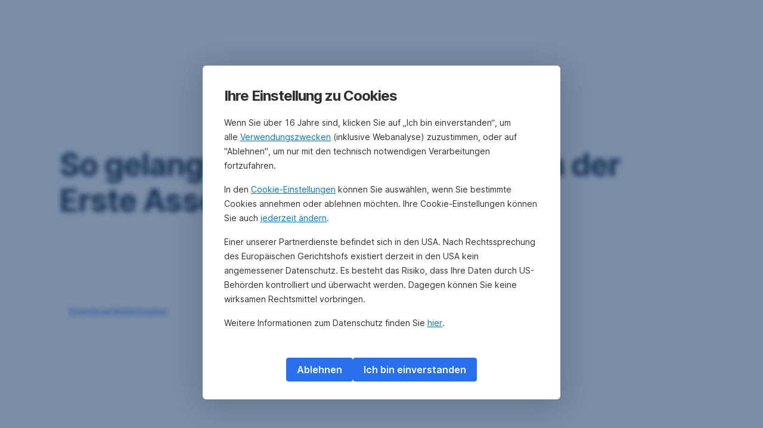

--- FILE ---
content_type: text/html; charset=utf-8
request_url: https://www.erste-am.at/de/institutionelle-anleger/anfahrtsplan
body_size: 15325
content:
<!DOCTYPE html>
<html class="wait-css" lang="de">
<head>
<!-- GEM Version 4.44.1 -->

<meta charset="utf-8"/>

<title>Anfahrtsplan | Erste Asset Management</title>
<meta name="description" content="So langen Sie zu Ihrem Termin am Erste Campus."/>



<link rel="canonical" href="https://www.erste-am.at/de/institutionelle-anleger/anfahrtsplan"/>


    <meta property="og:title" content="Anfahrtsplan"/>
    <meta property="og:description" content="So langen Sie zu Ihrem Termin am Erste Campus."/>
    <meta property="og:url" content="https://www.erste-am.at/de/institutionelle-anleger/anfahrtsplan"/>
    <meta property="og:image" content="https://cdn0.erstegroup.com/gemlip/v2/2b1DAMBtB2aSWq1d6oJwnkrNEtnZ/dam/at/eam/common/content-pics/Huger_A0040196.jpg.1760611152.xywh.w1280.jpg"/>
    <meta property="og:type" content="website"/>
    

    <meta name="twitter:title" content="Anfahrtsplan"/>
    <meta name="twitter:description" content="So langen Sie zu Ihrem Termin am Erste Campus."/>
    <meta name="twitter:url" content="https://www.erste-am.at/de/institutionelle-anleger/anfahrtsplan"/>
    <meta name="twitter:image" content="https://cdn0.erstegroup.com/gemlip/v2/2b1DAMBtB2aSWq1d6oJwnkrNEtnZ/dam/at/eam/common/content-pics/Huger_A0040196.jpg.1760611152.xywh.w1280.jpg"/>
    
    
    <meta name="twitter:card" content="summary_large_image"/>
    

    






    
    





<meta name="areaId" content="f003c9f2f20ef4edf58e3b21a78a21ae68b77fa50f98da648372269e15e808d2"/>

<meta name="viewport" content="width=device-width, initial-scale=1"/>







<link rel="preload" as="font" type="font/woff2" href="https://cdn0.erstegroup.com/content/dam/common/brand/fonts/inter/Inter-Latin.woff2" crossorigin/>
<link rel="preload" as="font" type="font/woff2" href="https://cdn0.erstegroup.com/content/dam/common/brand/fonts/inter/Inter-LatinExt.woff2" crossorigin/>
<link rel="preload" as="font" type="font/woff2" href="https://cdn0.erstegroup.com/content/dam/common/brand/fonts/icons/icons.woff2" crossorigin/>

<link rel="dns-prefetch" href="https://cdn0.erstegroup.com"/>


	<style id="critical-css">html{height:100%;-webkit-tap-highlight-color:transparent;-webkit-font-smoothing:antialiased}html.font-size-l{zoom:1.063}html.font-size-xl{zoom:1.25}body{--font-family-default:Inter,sans-serif;color:var(--color-text);font-family:var(--font-family-default);font-size:1rem;font-feature-settings:"tnum";font-weight:400;line-height:1.5;-webkit-font-smoothing:antialiased;-moz-osx-font-smoothing:grayscale}.is-mobile body.noscroll-touch{overflow:hidden}.is-desktop body.noscroll-notouch{overflow:hidden}::selection{color:#aabacc;background:#00497b}p{color:var(--color-text);margin:var(--margin-paragraph,1.625rem 0)}li{color:var(--color-text)}img{display:block}address{font-style:normal}hr{margin:0}:focus{outline:0}:focus-visible{outline:.125rem solid #fff;box-shadow:0 0 0 .125rem #0b1f42;border-radius:.5rem;outline-offset:0.125rem}h1,h2,h3,h4,h5,h6{color:var(--color-headline)}figcaption,h1,h2,h3,h4,h5,h6,li,p,td,th{hyphens:auto;hyphenate-character:"-"}.h1-xxl{font-size:2.5rem;font-weight:700;letter-spacing:var(--letter-spacing-h1-supersize-mobile, -.0625rem);line-height:var(--line-height-h1-supersize-mobile, 1.24);margin:var(--margin-h1-supersize)}.h1,h1{font-size:2.5rem;font-weight:700;letter-spacing:var(--letter-spacing-h1-mobile, -.0625rem);line-height:var(--line-height-h1-mobile, 1.24);margin:var(--margin-h1)}.h2,h2{font-size:2.0625rem;font-weight:700;letter-spacing:var(--letter-spacing-h2-mobile, -.05rem);line-height:var(--line-height-h2-mobile, 1.24);margin:var(--margin-h2)}.h3,h3{font-size:1.625rem;font-weight:700;letter-spacing:var(--letter-spacing-h3-mobile, -.025rem);line-height:var(--line-height-h3-mobile, 1.24);margin:var(--margin-h3)}.h4,h4{font-size:1.375rem;font-weight:400;letter-spacing:var(--letter-spacing-h4-mobile, 0);line-height:var(--line-height-h4-mobile, 1.24);margin:var(--margin-h4)}h5{font-size:1rem;font-weight:700;margin:var(--margin-h5)}h6{font-size:1rem;font-weight:400;margin:var(--margin-h6)}.p--large{font-size:1rem;letter-spacing:0;line-height:1.5rem}.p--default{font-size:1rem;letter-spacing:0;line-height:1.5}.p--minor{font-size:.875rem;letter-spacing:0;line-height:1.3125rem}.p--micro{font-size:.75rem;letter-spacing:0;line-height:1rem}:root{--text-decoration-link:none;--color-background:#ffffff;--color-background-rgb:255,255,255;--color-headline:#0b1f42;--color-text:#303030;--color-link:#2870ed;--color-link-disabled:rgba(80, 106, 151, 0.5);--color-border:#e4eaf0;--color-bullet:#0078b4;--color-blue:#0065ad;--color-red:#e30613;--color-icon-active:#2870ed;--margin-h1-supersize:1rem 0;--margin-h1:1rem 0;--margin-h2:0.5rem 0;--margin-h3:0.5rem 0;--margin-h4:0.5rem 0;--margin-h5:1.625rem 0;--margin-h6:1.625rem 0 3.25rem;--font-size-seo-text:1rem;--font-weight-link:600;--spacing-s005:0.25rem;--spacing-s01:0.5rem;--spacing-s015:0.75rem;--spacing-s02:1rem;--spacing-s025:1.5rem;--spacing-s03:2rem;--spacing-s035:2.5rem;--spacing-s04:3rem;--spacing-s05:4rem;--spacing-s06:5.5rem;--spacing-s07:7.5rem;--spacing-s08:11rem;--border-radius:0.5rem}button{background-color:initial}.btn{--width-glyph-icon:var(--font-size);background-color:var(--color-surface);border:.125rem solid var(--color-border);border-radius:8rem;color:var(--color-text);cursor:pointer;font-size:var(--font-size);font-weight:var(--font-weight-button,600);line-height:1.5rem;padding:var(--padding-btn,.375rem 1rem);display:inline-flex;align-items:center;justify-content:center;gap:var(--spacing-s01);text-align:center;transition:background-color .25s,border .25s,box-shadow .25s,color .25s}.btn:disabled,.btn[data-disabled]{cursor:not-allowed}.btn:disabled:active,.btn:disabled:hover,.btn[data-disabled]:active,.btn[data-disabled]:hover{box-shadow:none}.btn--primary{--color-surface:var(--color-themed-surface-primary);--color-text:var(--color-themed-text-primary);--color-border:var(--color-themed-border-primary);--font-size:1.125rem;--font-weight-button:700}.btn--primary:hover{--color-surface:var(--color-themed-surface-hover-primary);--color-border:var(--color-themed-border-hover-primary);box-shadow:0 .25rem .75rem -.25rem var(--color-themed-shadow-primary)}.btn--primary:active{--color-surface:var(--color-themed-surface-pressed-primary);--color-border:var(--color-themed-border-pressed-primary);box-shadow:0 .25rem .25rem -.25rem var(--color-themed-shadow-primary)}.btn--primary:disabled,.btn--primary[data-disabled]{--color-surface:var(--color-themed-surface-disabled-primary);--color-text:var(--color-themed-text-disabled-primary);--color-border:var(--color-themed-border-disabled-primary)}.btn--primary-alt{--color-surface:var(--color-themed-surface-primary-alt);--color-text:var(--color-themed-text-primary-alt);--color-border:var(--color-themed-border-primary-alt);--font-size:1rem}.btn--primary-alt:hover{--color-surface:var(--color-themed-surface-hover-primary-alt);--color-border:var(--color-themed-border-hover-primary-alt);box-shadow:0 .25rem .75rem -.25rem var(--color-themed-shadow-primary-alt)}.btn--primary-alt:active{--color-surface:var(--color-themed-surface-pressed-primary-alt);--color-border:var(--color-themed-border-pressed-primary-alt);box-shadow:0 .25rem .25rem -.25rem var(--color-themed-shadow-primary-alt)}.btn--primary-alt:disabled,.btn--primary-alt[data-disabled]{--color-surface:var(--color-themed-surface-disabled-primary-alt);--color-text:var(--color-themed-text-disabled-primary-alt);--color-border:var(--color-themed-border-disabled-primary-alt)}.btn--secondary{--color-surface:var(--color-themed-surface-secondary);--color-text:var(--color-themed-text-secondary);--color-border:var(--color-themed-border-secondary);--font-size:1rem}.btn--secondary:hover{--color-surface:var(--color-themed-surface-hover-secondary);--color-border:var(--color-themed-border-hover-secondary);box-shadow:0 .25rem .75rem -.25rem var(--color-themed-shadow-secondary)}.btn--secondary:active{--color-surface:var(--color-themed-surface-pressed-secondary);--color-border:var(--color-themed-border-pressed-secondary);box-shadow:0 .25rem .25rem -.25rem var(--color-themed-shadow-secondary)}.btn--secondary:disabled,.btn--secondary[data-disabled]{--color-surface:var(--color-themed-surface-disabled-secondary);--color-text:var(--color-themed-text-disabled-secondary);--color-border:var(--color-themed-border-disabled-secondary)}.btn .icon{font-weight:var(--font-weight-btn-icon,inherit)}.btn .spinner-css__bars>i{background-color:currentColor}.btn--unstyled,.btn--unstyled-icon,.btn--unstyled-link,.btn--unstyled-with-border{padding:0;border:var(--border-btn-unstyled);background-color:var(--background-btn-unstyled,initial)}.btn--unstyled-icon:disabled,.btn--unstyled-link:disabled,.btn--unstyled-with-border:disabled,.btn--unstyled:disabled{box-shadow:none;cursor:not-allowed}.btn--unstyled{--border-btn-unstyled:none}.btn--unstyled-with-border{--border-btn-unstyled:1px solid transparent}.btn--unstyled,.btn--unstyled-with-border{color:var(--color-btn-unstyled,var(--color-text))}.btn--unstyled-icon{color:var(--color-btn-unstyled,var(--color-link))}.btn--unstyled-icon:disabled{--color-btn-unstyled:var(--color-link-disabled)}.btn--unstyled-link:disabled{--color-link:var(--color-link-disabled)}.btn gem-inject-svg{display:inline-flex}.glyph-icon{width:var(--width-glyph-icon,1rem);flex-shrink:0}.columns-wrapper,.gem-grid-wrapper,.wrapper,.wrapper--md,.wrapper--sm,.wrapper--xs{max-width:var(--max-width-wrapper,75rem);position:relative;margin-inline:var(--margin-inline-wrapper,auto);padding-inline:var(--padding-inline-wrapper,0.9375rem)}.wrapper--md{max-width:62.5rem}.wrapper--sm{max-width:51.875rem}.wrapper--xs{max-width:48.125rem}*{--HEADER-HEIGHT:var(--header-height);--HEADER-POSITION:var(--header-position, relative)}.header{position:var(--HEADER-POSITION);z-index:30}.header--desktop{--header-display:none;display:var(--header-display)}.additional-info{--additional-info-display:flex;display:var(--additional-info-display);justify-content:center;width:100%;padding:var(--spacing-s01) 1.875rem;background-color:#064ea1;font-size:.875rem}.mobile-header--prevent-scroll .additional-info{--additional-info-display:none}.additional-info__inner{--color-text:#ffffff;--margin-paragraph:0;width:100%;text-align:center}:root{--max-width-alert:86.25rem}.alert{--width-icon-alert:1.25rem;background-color:var(--color-background);padding:0 var(--spacing-s02)}.alert--cookie{--color-background:#d1ebfe;--color-headline:#0b1f42;--color-text:#0b1f42;--color-btn-unstyled:#199cf9}.alert--error{--color-background:#fad3d3;--color-headline:#0b1f42;--color-text:#0b1f42;--color-btn-unstyled:#e72222}.alert__inner{display:flex;align-items:flex-start;justify-content:space-between;gap:var(--spacing-s01);flex-wrap:wrap;margin:0 auto;padding:var(--spacing-s015) 0}.alert__inner--with-btn{flex-direction:column}.alert__inner--with-btn .alert__btn{margin-left:calc(var(--spacing-s02) + var(--width-icon-alert))}.alert__content{display:grid;grid-template-columns:1.25rem 1fr;gap:var(--spacing-s02);flex:1}.alert__icon{width:var(--width-icon-alert);height:auto;color:var(--color-btn-unstyled)}.alert__btn-icon{width:.75rem;line-height:1.3125rem}.alert__btn{--font-size:0.875rem;--padding-btn:0 0.625rem;white-space:nowrap}.mobile-header--prevent-scroll .alert{display:none}.icon{font-family:icons;-webkit-font-smoothing:antialiased;-moz-osx-font-smoothing:grayscale;font-style:normal;font-variant:normal;font-weight:400;-webkit-text-decoration:none;text-decoration:none;text-transform:none;display:inline-block;vertical-align:middle;position:var(--icon-position,relative)}.icon--location-filled:before{content:"\E040"}.icon--search19:before{content:"\E05F"}*,::after,::before{box-sizing:border-box}html{font-family:sans-serif;-webkit-text-size-adjust:100%}body{margin:0}progress{vertical-align:baseline}abbr[title]{text-decoration:underline;-webkit-text-decoration:underline dotted;text-decoration:underline dotted}b,strong{font-weight:700}small{font-size:80%}sub,sup{font-size:75%;line-height:0;position:relative;vertical-align:baseline}sup{top:-.5em}sub{bottom:-.25em}hr{height:0;color:inherit}code,kbd,pre,samp{font-family:monospace,monospace;font-size:1em}button,input,optgroup,select,textarea{color:inherit;font:inherit;margin:0}input{line-height:normal}button,select{text-transform:none}[type=button],[type=reset],[type=submit],button{-webkit-appearance:button;cursor:pointer}::-moz-focus-inner{border-style:none;padding:0}:-moz-focusring{outline:1px dotted ButtonText}:-moz-ui-invalid{box-shadow:none}::-webkit-inner-spin-button,::-webkit-outer-spin-button{height:auto}[type=search]{-webkit-appearance:textfield;outline-offset:-2px}fieldset{padding:0;margin:0;border:0}legend{padding:0}table{border-collapse:collapse;border-spacing:0}dd,dl,ol,ul{padding:0;margin:0;list-style:none}@font-face{font-family:icons;src:url("https://cdn0.erstegroup.com/content/dam/common/brand/fonts/icons/icons.woff2") format("woff2"),url("https://cdn0.erstegroup.com/content/dam/common/brand/fonts/icons/icons.woff") format("woff");font-display:block}.visuallyhidden{border:0;clip:rect(0 0 0 0);height:1px;margin:-1px;overflow:hidden;padding:0;position:absolute;width:1px}.hide{display:none!important;visibility:hidden!important}.show{display:block}.cf:after,.cf:before{content:" ";display:table}.cf:after{clear:both}.text-ellipsis{text-overflow:ellipsis;white-space:nowrap;overflow:hidden}.text-ellipsis-multiline{text-overflow:ellipsis;overflow:hidden;display:-webkit-box!important;-webkit-line-clamp:var(--line-clamp,1);-webkit-box-orient:vertical;white-space:normal}@font-face{font-family:Inter;font-style:normal;font-weight:300;font-display:swap;src:url("https://cdn0.erstegroup.com/content/dam/common/brand/fonts/inter/Inter-Latin.woff2") format("woff2");unicode-range:U+0000-00FF,U+0131,U+0152-0153,U+02BB-02BC,U+02C6,U+02DA,U+02DC,U+2000-206F,U+2074,U+20AC,U+2122,U+2191,U+2193,U+2212,U+2215,U+FEFF,U+FFFD}@font-face{font-family:Inter;font-style:normal;font-weight:300;font-display:swap;src:url("https://cdn0.erstegroup.com/content/dam/common/brand/fonts/inter/Inter-LatinExt.woff2") format("woff2");unicode-range:U+0100-024F,U+0259,U+1E00-1EFF,U+2020,U+20A0-20AB,U+20AD-20CF,U+2113,U+2C60-2C7F,U+A720-A7FF}@font-face{font-family:Inter;font-style:normal;font-weight:400;font-display:fallback;src:url("https://cdn0.erstegroup.com/content/dam/common/brand/fonts/inter/Inter-Latin.woff2") format("woff2");unicode-range:U+0000-00FF,U+0131,U+0152-0153,U+02BB-02BC,U+02C6,U+02DA,U+02DC,U+2000-206F,U+2074,U+20AC,U+2122,U+2191,U+2193,U+2212,U+2215,U+FEFF,U+FFFD}@font-face{font-family:Inter;font-style:normal;font-weight:400;font-display:fallback;src:url("https://cdn0.erstegroup.com/content/dam/common/brand/fonts/inter/Inter-LatinExt.woff2") format("woff2");unicode-range:U+0100-024F,U+0259,U+1E00-1EFF,U+2020,U+20A0-20AB,U+20AD-20CF,U+2113,U+2C60-2C7F,U+A720-A7FF}@font-face{font-family:Inter;font-style:normal;font-weight:600;font-display:fallback;src:url("https://cdn0.erstegroup.com/content/dam/common/brand/fonts/inter/Inter-Latin.woff2") format("woff2");unicode-range:U+0000-00FF,U+0131,U+0152-0153,U+02BB-02BC,U+02C6,U+02DA,U+02DC,U+2000-206F,U+2074,U+20AC,U+2122,U+2191,U+2193,U+2212,U+2215,U+FEFF,U+FFFD}@font-face{font-family:Inter;font-style:normal;font-weight:600;font-display:fallback;src:url("https://cdn0.erstegroup.com/content/dam/common/brand/fonts/inter/Inter-LatinExt.woff2") format("woff2");unicode-range:U+0100-024F,U+0259,U+1E00-1EFF,U+2020,U+20A0-20AB,U+20AD-20CF,U+2113,U+2C60-2C7F,U+A720-A7FF}@font-face{font-family:Inter;font-style:normal;font-weight:700;font-display:swap;src:url("https://cdn0.erstegroup.com/content/dam/common/brand/fonts/inter/Inter-Latin.woff2") format("woff2");unicode-range:U+0000-00FF,U+0131,U+0152-0153,U+02BB-02BC,U+02C6,U+02DA,U+02DC,U+2000-206F,U+2074,U+20AC,U+2122,U+2191,U+2193,U+2212,U+2215,U+FEFF,U+FFFD}@font-face{font-family:Inter;font-style:normal;font-weight:700;font-display:swap;src:url("https://cdn0.erstegroup.com/content/dam/common/brand/fonts/inter/Inter-LatinExt.woff2") format("woff2");unicode-range:U+0100-024F,U+0259,U+1E00-1EFF,U+2020,U+20A0-20AB,U+20AD-20CF,U+2113,U+2C60-2C7F,U+A720-A7FF}.page{position:relative;transition:padding .45s,margin .45s,background-color .8s linear;overflow:hidden}#content:focus{outline:0}.bordered{border-top:1px solid var(--color-border)}.f-none{float:none}.f-l{float:left}.f-r{float:right}.pos-r{position:relative}.pos-a{position:absolute}.pos-f{position:fixed}.pos-s{position:static}.o-h{overflow:hidden}.o-v{overflow:visible}.oy-a{overflow-y:auto}.oy-v{overflow-y:visible}.no-select{--webkit-user-select:none}.br-a{border-radius:.25rem}.br-a-50{border-radius:50%}.v-h{visibility:hidden}.v-v{visibility:visible}.op-0{opacity:0}.op-1{opacity:1}.tra-o{transition:opacity .25s}.tra-all{transition:all .25s}.cur-p{cursor:pointer}.cur-h{cursor:help}.svg-fill-none{fill:none!important}.c-white{color:#fff}.c-geyser{color:#ccd7e1}.c-casper{color:#aabacc}.c-limed-spruce{color:#313a45}.c-pale-sky{color:#6b7783}.c-default{color:#2d3c4a}.bg-white{background-color:#fff}.z-0{z-index:0}.z-1{z-index:1}.z-2{z-index:2}.z-3{z-index:3}.z-4{z-index:4}.z-5{z-index:5}.z-22{z-index:22}.z-23{z-index:23}.z-1000{z-index:1000}.z-2000{z-index:2000}.m-0{margin:0}.m-0-a{margin:0 auto}.m-xs{margin:var(--spacing-s01)}.m-sm{margin:var(--spacing-s015)}.m-msm{margin:var(--spacing-s02)}.m-md{margin:var(--spacing-s025)}.m-lg{margin:var(--spacing-s03)}.m-xl{margin:var(--spacing-s05)}.m-xxl{margin:var(--spacing-s06)}.m-t-0{margin-top:0}.m-t-xs{margin-top:var(--spacing-s01)}.m-t-sm{margin-top:var(--spacing-s015)}.m-t-msm{margin-top:var(--spacing-s02)}.m-t-md{margin-top:var(--spacing-s025)}.m-t-lg{margin-top:var(--spacing-s03)}.m-t-xl{margin-top:var(--spacing-s05)}.m-t-xxl{margin-top:var(--spacing-s06)}.m-r-0{margin-right:0}.m-r-xs{margin-right:var(--spacing-s01)}.m-r-sm{margin-right:var(--spacing-s015)}.m-r-msm{margin-right:var(--spacing-s02)}.m-r-md{margin-right:var(--spacing-s025)}.m-r-lg{margin-right:var(--spacing-s03)}.m-r-xl{margin-right:var(--spacing-s05)}.m-r-xxl{margin-right:var(--spacing-s06)}.m-b-0{margin-bottom:0}.m-b-xs{margin-bottom:var(--spacing-s01)}.m-b-sm{margin-bottom:var(--spacing-s015)}.m-b-msm{margin-bottom:var(--spacing-s02)}.m-b-md{margin-bottom:var(--spacing-s025)}.m-b-lg{margin-bottom:var(--spacing-s03)}.m-b-xl{margin-bottom:var(--spacing-s05)}.m-b-xxl{margin-bottom:var(--spacing-s06)}.m-l-0{margin-left:0}.m-l-xs{margin-left:var(--spacing-s01)}.m-l-sm{margin-left:var(--spacing-s015)}.m-l-msm{margin-left:var(--spacing-s02)}.m-l-md{margin-left:var(--spacing-s025)}.m-l-lg{margin-left:var(--spacing-s03)}.m-l-xl{margin-left:var(--spacing-s05)}.m-l-xxl{margin-left:var(--spacing-s06)}.p-0{padding:0!important}.p-xs{padding:var(--spacing-s01)}.p-sm{padding:var(--spacing-s015)}.p-msm{padding:var(--spacing-s02)}.p-md{padding:var(--spacing-s025)}.p-lg{padding:var(--spacing-s03)}.p-xl{padding:var(--spacing-s05)}.p-xxl{padding:var(--spacing-s06)}.p-xxxl{padding:var(--spacing-s07)}.p-t-0{padding-top:0}.p-t-xs{padding-top:var(--spacing-s01)}.p-t-sm{padding-top:var(--spacing-s015)}.p-t-msm{padding-top:var(--spacing-s02)}.p-t-md{padding-top:var(--spacing-s025)}.p-t-lg{padding-top:var(--spacing-s03)}.p-t-xl{padding-top:var(--spacing-s05)}.p-t-xxl{padding-top:var(--spacing-s06)}.p-t-xxxl{padding-top:var(--spacing-s07)}.p-r-0{padding-right:0}.p-r-xs{padding-right:var(--spacing-s01)}.p-r-sm{padding-right:var(--spacing-s015)}.p-r-msm{padding-right:var(--spacing-s02)}.p-r-md{padding-right:var(--spacing-s025)}.p-r-lg{padding-right:var(--spacing-s03)}.p-r-xl{padding-right:var(--spacing-s05)}.p-r-xxl{padding-right:var(--spacing-s06)}.p-r-xxxl{padding-right:var(--spacing-s07)}.p-b-0{padding-bottom:0}.p-b-xs{padding-bottom:var(--spacing-s01)}.p-b-sm{padding-bottom:var(--spacing-s015)}.p-b-msm{padding-bottom:var(--spacing-s02)}.p-b-md{padding-bottom:var(--spacing-s025)}.p-b-lg{padding-bottom:var(--spacing-s03)}.p-b-xl{padding-bottom:var(--spacing-s05)}.p-b-xxl{padding-bottom:var(--spacing-s06)}.p-b-xxxl{padding-bottom:var(--spacing-s07)}.p-l-0{padding-left:0}.p-l-xs{padding-left:var(--spacing-s01)}.p-l-sm{padding-left:var(--spacing-s015)}.p-l-msm{padding-left:var(--spacing-s02)}.p-l-md{padding-left:var(--spacing-s025)}.p-l-lg{padding-left:var(--spacing-s03)}.p-l-xl{padding-left:var(--spacing-s05)}.p-l-xxl{padding-left:var(--spacing-s06)}.p-l-xxxl{padding-left:var(--spacing-s07)}.w-auto{width:auto}.w-full{width:100%}.w-25{width:25%}.w-33{width:33.3333333333%}.w-50{width:50%}.w-66{width:66.6666666667%}.w-75{width:75%}.h-auto{height:auto}.h-full{height:100%}.mw-max{max-width:75rem}.mw-full{max-width:100%}.d-none{display:none}.d-b{display:block}.d-ib{display:inline-block}.d-i{display:inline}.d-f{display:flex}.d-if{display:inline-flex}.d-t{display:table}.d-tc{display:table-cell}.d-fr{display:flow-root}.ai-fs{align-items:flex-start}.ai-fe{align-items:flex-end}.ai-c{align-items:center}.ai-b{align-items:baseline}.ai-s{align-items:stretch}.jc-fs{justify-content:flex-start}.jc-fe{justify-content:flex-end}.jc-c{justify-content:center}.jc-sb{justify-content:space-between}.jc-sa{justify-content:space-around}.jc-se{justify-content:space-evenly}.ac-fs{align-content:flex-start}.ac-fe{align-content:flex-end}.ac-c{align-content:center}.ac-sb{align-content:space-between}.ac-sa{align-content:space-around}.ac-s{align-content:stretch}.fd-c{flex-direction:column}.fd-r{flex-direction:row}.fd-rr{flex-direction:row-reverse}.flex-1{flex:1 1 0}.first-component-padding-top{padding-top:var(--HEADER-HEIGHT)}.first-component-padding-top-var{--first-component-padding-top:var(--header-height)}a{-webkit-text-decoration:none;text-decoration:none}a[href^=mailto],a[href^=tel]{white-space:nowrap}.link{color:var(--color-link);cursor:pointer;display:var(--display-link,inline-block);font-weight:var(--font-weight-link)}.link--icon .link__content,.link:not(.link--icon){-webkit-text-decoration:var(--text-decoration-link);text-decoration:var(--text-decoration-link);text-decoration-thickness:var(--text-decoration-thickness,0.0625rem);text-underline-offset:var(--text-underline-offset,0.1875rem)}.link--icon{display:inline-flex;align-items:center;gap:var(--spacing-s01)}.link--icon gem-inject-svg{display:inline-flex}.link--disabled{--text-decoration-hover-link:none;--color-link:var(--color-link-disabled);cursor:not-allowed}.link[type=button]{text-align:left}.skiplinks{position:fixed;top:0;left:0;right:0;text-align:left;z-index:31}.skiplinks,.skiplinks>.wrapper{height:0;overflow:visible}.skiplinks__inside{position:relative}a.skiplinks__item{display:inline-block;line-height:2.125rem;vertical-align:middle;background:#fff;overflow:hidden;position:absolute;top:0;left:0;width:0;height:0;transition:opacity .25s}a.skiplinks__item:focus{opacity:1;width:auto;height:auto;padding:0 .625rem}@keyframes fadeIn{0%{opacity:0}100%{opacity:1}}.spacer{--padding-top-spacer:0;--padding-bottom-spacer:0;padding-top:var(--padding-top-spacer);padding-bottom:var(--padding-bottom-spacer)}.spacer--top-small{--padding-top-spacer:calc(2.25rem / 2)}.spacer--bottom-small{--padding-bottom-spacer:calc(2.25rem / 2)}.spacer--top-medium{--padding-top-spacer:2.25rem}.spacer--bottom-medium{--padding-bottom-spacer:2.25rem}.spacer--top-large{--padding-top-spacer:calc(2.25rem * 1.5)}.spacer--bottom-large{--padding-bottom-spacer:calc(2.25rem * 1.5)}.header--mobile{--header-mobile-display:block;display:var(--header-mobile-display);min-height:var(--HEADER-HEIGHT)}.smartbanner{display:none}.smart-banner-active .smartbanner{display:block;height:5rem;font-family:"Helvetica Neue",sans-serif;-webkit-font-smoothing:antialiased;-webkit-text-size-adjust:none;background:#3d3d3d url("[data-uri]");box-shadow:inset 0 4px 0 #88b131;line-height:5.125rem}.smart-banner-active .smartbanner__container{margin:0 auto;white-space:nowrap}.smart-banner-active .smartbanner__close{margin:0 .4375rem 0 .3125rem;font-family:ArialRoundedMTBold,Arial;font-size:1.25rem;-webkit-text-decoration:none;text-decoration:none;border-radius:.875rem;-webkit-font-smoothing:subpixel-antialiased;border:0;width:1.0625rem;height:1.0625rem;line-height:1.0625rem;color:#b1b1b3;background:#1c1e21;text-shadow:0 1px 1px #000;box-shadow:0 1px 2px rgba(0,0,0,.8) inset,0 1px 1px rgba(255,255,255,.3)}.smart-banner-active .smartbanner__close:active,.smart-banner-active .smartbanner__close:hover{color:#eee}.smart-banner-active .smartbanner__icon{width:3.5625rem;height:3.5625rem;margin-right:.75rem;background-size:cover;border-radius:.625rem;background-color:transparent;box-shadow:none}.smart-banner-active .smartbanner__info{width:44%;font-size:.6875rem;line-height:1.2em;color:#ccc;text-shadow:0 1px 2px #000}.smart-banner-active .smartbanner__title{font-size:.8125rem;line-height:1.125rem;color:#fff}.smart-banner-active .smartbanner__button{min-width:12%;color:#d1d1d1;background:0 0;border-radius:0;box-shadow:0 0 0 1px #333,0 0 0 2px #dddcdc;right:1.25rem;margin:auto 0;height:1.5rem;line-height:1.5rem;-webkit-text-decoration:none;text-decoration:none;text-shadow:0 1px 0 rgba(255,255,255,.8)}.smart-banner-active .smartbanner__button:active,.smart-banner-active .smartbanner__button:hover{color:#aaa;background:0 0}.smart-banner-active .smartbanner__button-text{padding:0 .625rem;background:#42b6c9;background:linear-gradient(to bottom,#42b6c9,#39a9bb);text-shadow:none;box-shadow:none}.smart-banner-active .smartbanner__button-text:active,.smart-banner-active .smartbanner__button-text:hover{background:#2ac7e1}.fs-1{font-size:2.5rem}.fs-2{font-size:2.0625rem}.fs-3{font-size:1.625rem}.fs-4{font-size:1.375rem}.fs-large{font-size:1rem}.fs-base{font-size:1rem}.fs-5{font-size:.9375rem}.fs-6{font-size:.875rem}.fs-sm{font-size:.75rem}.fs-xs{font-size:.625rem}.fw-l{font-weight:300}.fw-r{font-weight:400}.fw-sb{font-weight:600}.fw-b{font-weight:700}.fst-i{font-style:italic}.fst-o{font-style:oblique}.lh-sm{line-height:1.25}.lh-base{line-height:1.5}.lh-lg{line-height:1.75}.ta-l{text-align:left}.ta-c{text-align:center}.ta-r{text-align:right}.tt-u{text-transform:uppercase}.tt-l{text-transform:lowercase}.tt-c{text-transform:capitalize}.tt-none{text-transform:none}.va-t{vertical-align:top}.va-m{vertical-align:middle}.va-b{vertical-align:bottom}.va-bs{vertical-align:baseline}.wb{word-break:var(--word-break,break-word)}.wb-bw{word-break:break-word}.ws-nowrap{white-space:nowrap}.is-mobile .gem-module-no-mobile{display:none!important}@media (min-width:480px){.xs-p-0{padding:0!important}.xs-p-xs{padding:var(--spacing-s01)}.xs-p-sm{padding:var(--spacing-s015)}.xs-p-msm{padding:var(--spacing-s02)}.xs-p-md{padding:var(--spacing-s025)}.xs-p-lg{padding:var(--spacing-s03)}.xs-p-xl{padding:var(--spacing-s05)}.xs-p-xxl{padding:var(--spacing-s06)}.xs-p-xxxl{padding:var(--spacing-s07)}.xs-p-t-0{padding-top:0}.xs-p-t-xs{padding-top:var(--spacing-s01)}.xs-p-t-sm{padding-top:var(--spacing-s015)}.xs-p-t-msm{padding-top:var(--spacing-s02)}.xs-p-t-md{padding-top:var(--spacing-s025)}.xs-p-t-lg{padding-top:var(--spacing-s03)}.xs-p-t-xl{padding-top:var(--spacing-s05)}.xs-p-t-xxl{padding-top:var(--spacing-s06)}.xs-p-t-xxxl{padding-top:var(--spacing-s07)}.xs-p-r-0{padding-right:0}.xs-p-r-xs{padding-right:var(--spacing-s01)}.xs-p-r-sm{padding-right:var(--spacing-s015)}.xs-p-r-msm{padding-right:var(--spacing-s02)}.xs-p-r-md{padding-right:var(--spacing-s025)}.xs-p-r-lg{padding-right:var(--spacing-s03)}.xs-p-r-xl{padding-right:var(--spacing-s05)}.xs-p-r-xxl{padding-right:var(--spacing-s06)}.xs-p-r-xxxl{padding-right:var(--spacing-s07)}.xs-p-b-0{padding-bottom:0}.xs-p-b-xs{padding-bottom:var(--spacing-s01)}.xs-p-b-sm{padding-bottom:var(--spacing-s015)}.xs-p-b-msm{padding-bottom:var(--spacing-s02)}.xs-p-b-md{padding-bottom:var(--spacing-s025)}.xs-p-b-lg{padding-bottom:var(--spacing-s03)}.xs-p-b-xl{padding-bottom:var(--spacing-s05)}.xs-p-b-xxl{padding-bottom:var(--spacing-s06)}.xs-p-b-xxxl{padding-bottom:var(--spacing-s07)}.xs-p-l-0{padding-left:0}.xs-p-l-xs{padding-left:var(--spacing-s01)}.xs-p-l-sm{padding-left:var(--spacing-s015)}.xs-p-l-msm{padding-left:var(--spacing-s02)}.xs-p-l-md{padding-left:var(--spacing-s025)}.xs-p-l-lg{padding-left:var(--spacing-s03)}.xs-p-l-xl{padding-left:var(--spacing-s05)}.xs-p-l-xxl{padding-left:var(--spacing-s06)}.xs-p-l-xxxl{padding-left:var(--spacing-s07)}}@media (min-width:576px){.link--icon .link__content:hover,.link:not(.link--icon):hover{--text-decoration-thickness:0.125rem;--text-decoration-link:var(--text-decoration-hover-link, underline)}}@media (min-width:768px){.alert__inner--with-btn{flex-direction:row;margin-left:auto}.sm-f-none{float:none}.sm-f-l{float:left}.sm-f-r{float:right}.sm-m-0{margin:0}.sm-m-xs{margin:var(--spacing-s01)}.sm-m-sm{margin:var(--spacing-s015)}.sm-m-msm{margin:var(--spacing-s02)}.sm-m-md{margin:var(--spacing-s025)}.sm-m-lg{margin:var(--spacing-s03)}.sm-m-xl{margin:var(--spacing-s05)}.sm-m-xxl{margin:var(--spacing-s06)}.sm-m-t-0{margin-top:0}.sm-m-t-xs{margin-top:var(--spacing-s01)}.sm-m-t-sm{margin-top:var(--spacing-s015)}.sm-m-t-msm{margin-top:var(--spacing-s02)}.sm-m-t-md{margin-top:var(--spacing-s025)}.sm-m-t-lg{margin-top:var(--spacing-s03)}.sm-m-t-xl{margin-top:var(--spacing-s05)}.sm-m-t-xxl{margin-top:var(--spacing-s06)}.sm-m-r-0{margin-right:0}.sm-m-r-xs{margin-right:var(--spacing-s01)}.sm-m-r-sm{margin-right:var(--spacing-s015)}.sm-m-r-msm{margin-right:var(--spacing-s02)}.sm-m-r-md{margin-right:var(--spacing-s025)}.sm-m-r-lg{margin-right:var(--spacing-s03)}.sm-m-r-xl{margin-right:var(--spacing-s05)}.sm-m-r-xxl{margin-right:var(--spacing-s06)}.sm-m-b-0{margin-bottom:0}.sm-m-b-xs{margin-bottom:var(--spacing-s01)}.sm-m-b-sm{margin-bottom:var(--spacing-s015)}.sm-m-b-msm{margin-bottom:var(--spacing-s02)}.sm-m-b-md{margin-bottom:var(--spacing-s025)}.sm-m-b-lg{margin-bottom:var(--spacing-s03)}.sm-m-b-xl{margin-bottom:var(--spacing-s05)}.sm-m-b-xxl{margin-bottom:var(--spacing-s06)}.sm-m-l-0{margin-left:0}.sm-m-l-xs{margin-left:var(--spacing-s01)}.sm-m-l-sm{margin-left:var(--spacing-s015)}.sm-m-l-msm{margin-left:var(--spacing-s02)}.sm-m-l-md{margin-left:var(--spacing-s025)}.sm-m-l-lg{margin-left:var(--spacing-s03)}.sm-m-l-xl{margin-left:var(--spacing-s05)}.sm-m-l-xxl{margin-left:var(--spacing-s06)}.sm-p-0{padding:0!important}.sm-p-xs{padding:var(--spacing-s01)}.sm-p-sm{padding:var(--spacing-s015)}.sm-p-msm{padding:var(--spacing-s02)}.sm-p-md{padding:var(--spacing-s025)}.sm-p-lg{padding:var(--spacing-s03)}.sm-p-xl{padding:var(--spacing-s05)}.sm-p-xxl{padding:var(--spacing-s06)}.sm-p-xxxl{padding:var(--spacing-s07)}.sm-p-t-0{padding-top:0}.sm-p-t-xs{padding-top:var(--spacing-s01)}.sm-p-t-sm{padding-top:var(--spacing-s015)}.sm-p-t-msm{padding-top:var(--spacing-s02)}.sm-p-t-md{padding-top:var(--spacing-s025)}.sm-p-t-lg{padding-top:var(--spacing-s03)}.sm-p-t-xl{padding-top:var(--spacing-s05)}.sm-p-t-xxl{padding-top:var(--spacing-s06)}.sm-p-t-xxxl{padding-top:var(--spacing-s07)}.sm-p-r-0{padding-right:0}.sm-p-r-xs{padding-right:var(--spacing-s01)}.sm-p-r-sm{padding-right:var(--spacing-s015)}.sm-p-r-msm{padding-right:var(--spacing-s02)}.sm-p-r-md{padding-right:var(--spacing-s025)}.sm-p-r-lg{padding-right:var(--spacing-s03)}.sm-p-r-xl{padding-right:var(--spacing-s05)}.sm-p-r-xxl{padding-right:var(--spacing-s06)}.sm-p-r-xxxl{padding-right:var(--spacing-s07)}.sm-p-b-0{padding-bottom:0}.sm-p-b-xs{padding-bottom:var(--spacing-s01)}.sm-p-b-sm{padding-bottom:var(--spacing-s015)}.sm-p-b-msm{padding-bottom:var(--spacing-s02)}.sm-p-b-md{padding-bottom:var(--spacing-s025)}.sm-p-b-lg{padding-bottom:var(--spacing-s03)}.sm-p-b-xl{padding-bottom:var(--spacing-s05)}.sm-p-b-xxl{padding-bottom:var(--spacing-s06)}.sm-p-b-xxxl{padding-bottom:var(--spacing-s07)}.sm-p-l-0{padding-left:0}.sm-p-l-xs{padding-left:var(--spacing-s01)}.sm-p-l-sm{padding-left:var(--spacing-s015)}.sm-p-l-msm{padding-left:var(--spacing-s02)}.sm-p-l-md{padding-left:var(--spacing-s025)}.sm-p-l-lg{padding-left:var(--spacing-s03)}.sm-p-l-xl{padding-left:var(--spacing-s05)}.sm-p-l-xxl{padding-left:var(--spacing-s06)}.sm-p-l-xxxl{padding-left:var(--spacing-s07)}.sm-w-auto{width:auto}.sm-w-full{width:100%}.sm-w-25{width:25%}.sm-w-33{width:33.3333333333%}.sm-w-50{width:50%}.sm-w-66{width:66.6666666667%}.sm-w-75{width:75%}.sm-d-none{display:none}.sm-d-b{display:block}.sm-d-ib{display:inline-block}.sm-d-i{display:inline}.sm-d-f{display:flex}.sm-d-if{display:inline-flex}.sm-d-t{display:table}.sm-d-tc{display:table-cell}.sm-jc-fs{justify-content:flex-start}.sm-jc-fe{justify-content:flex-end}.sm-jc-c{justify-content:center}.sm-jc-sb{justify-content:space-between}.sm-jc-sa{justify-content:space-around}.sm-jc-se{justify-content:space-evenly}.sm-fd-c{flex-direction:column}.sm-fd-r{flex-direction:row}.first-component-padding-top-desktop{padding-top:var(--HEADER-HEIGHT)}.first-component-padding-top-var-desktop{--first-component-padding-top:var(--header-height)}.spacer--top-small{--padding-top-spacer:calc(4.5rem / 2)}.spacer--bottom-small{--padding-bottom-spacer:calc(4.5rem / 2)}.spacer--top-medium{--padding-top-spacer:4.5rem}.spacer--bottom-medium{--padding-bottom-spacer:4.5rem}.spacer--top-large{--padding-top-spacer:calc(4.5rem * 1.5)}.spacer--bottom-large{--padding-bottom-spacer:calc(4.5rem * 1.5)}.sm-ta-l{text-align:left}.sm-ta-c{text-align:center}.sm-ta-r{text-align:right}}@media (min-width:62rem){.h1-xxl{font-size:4.125rem;letter-spacing:var(--letter-spacing-h1-supersize-desktop, -.06875rem);line-height:var(--line-height-h1-supersize-desktop, 4.75rem)}.h1,h1{font-size:3.25rem;letter-spacing:var(--letter-spacing-h1-desktop, -.0625rem);line-height:var(--line-height-h1-desktop, 3.75rem)}.h2,h2{font-size:2.5rem;letter-spacing:var(--letter-spacing-h2-desktop, -.03125rem);line-height:var(--line-height-h2-desktop, 2.75rem)}.h3,h3{font-size:1.75rem;letter-spacing:var(--letter-spacing-h3-desktop, 0);line-height:var(--line-height-h3-desktop, 2.125rem)}.h4,h4{font-size:1.375rem;letter-spacing:var(--letter-spacing-h4-desktop, 0);line-height:var(--line-height-h4-desktop, 2rem)}h5{font-size:1rem}:root{--margin-h1-supersize:1.625rem 0 2.25rem;--margin-h1:1.625rem 0 2.25rem;--margin-h2:1.625rem 0 2.25rem;--margin-h3:1.625rem 0 2.25rem;--margin-h4:1.625rem 0 2.25rem}}@media (min-width:992px){.p--large{font-size:1.125rem;line-height:1.625rem}.md-f-none{float:none}.md-f-l{float:left}.md-f-r{float:right}.md-m-0{margin:0}.md-m-xs{margin:var(--spacing-s01)}.md-m-sm{margin:var(--spacing-s015)}.md-m-msm{margin:var(--spacing-s02)}.md-m-md{margin:var(--spacing-s025)}.md-m-lg{margin:var(--spacing-s03)}.md-m-xl{margin:var(--spacing-s05)}.md-m-xxl{margin:var(--spacing-s06)}.md-m-t-0{margin-top:0}.md-m-t-xs{margin-top:var(--spacing-s01)}.md-m-t-sm{margin-top:var(--spacing-s015)}.md-m-t-msm{margin-top:var(--spacing-s02)}.md-m-t-md{margin-top:var(--spacing-s025)}.md-m-t-lg{margin-top:var(--spacing-s03)}.md-m-t-xl{margin-top:var(--spacing-s05)}.md-m-t-xxl{margin-top:var(--spacing-s06)}.md-m-r-0{margin-right:0}.md-m-r-xs{margin-right:var(--spacing-s01)}.md-m-r-sm{margin-right:var(--spacing-s015)}.md-m-r-msm{margin-right:var(--spacing-s02)}.md-m-r-md{margin-right:var(--spacing-s025)}.md-m-r-lg{margin-right:var(--spacing-s03)}.md-m-r-xl{margin-right:var(--spacing-s05)}.md-m-r-xxl{margin-right:var(--spacing-s06)}.md-m-b-0{margin-bottom:0}.md-m-b-xs{margin-bottom:var(--spacing-s01)}.md-m-b-sm{margin-bottom:var(--spacing-s015)}.md-m-b-msm{margin-bottom:var(--spacing-s02)}.md-m-b-md{margin-bottom:var(--spacing-s025)}.md-m-b-lg{margin-bottom:var(--spacing-s03)}.md-m-b-xl{margin-bottom:var(--spacing-s05)}.md-m-b-xxl{margin-bottom:var(--spacing-s06)}.md-m-l-0{margin-left:0}.md-m-l-xs{margin-left:var(--spacing-s01)}.md-m-l-sm{margin-left:var(--spacing-s015)}.md-m-l-msm{margin-left:var(--spacing-s02)}.md-m-l-md{margin-left:var(--spacing-s025)}.md-m-l-lg{margin-left:var(--spacing-s03)}.md-m-l-xl{margin-left:var(--spacing-s05)}.md-m-l-xxl{margin-left:var(--spacing-s06)}.md-d-none{display:none}.md-d-b{display:block}.md-d-ib{display:inline-block}.md-d-i{display:inline}.md-d-f{display:flex}.md-d-if{display:inline-flex}.md-d-t{display:table}.md-d-tc{display:table-cell}.fs-1{font-size:3.25rem}.fs-2{font-size:2.5rem}.fs-3{font-size:1.75rem}.fs-4{font-size:1.375rem}.fs-large{font-size:1.125rem}}@media only screen and (min-width:992px),only screen and (min-width:768px) and (orientation:portrait){.page{animation:fadeIn 2.25s ease}}@media (min-width:1024px){.header--desktop{--header-display:block;height:var(--HEADER-HEIGHT)}.nav-pattern__mobile-only .header--desktop,.nav-pattern__switch-to-mobile-active .header--desktop{--header-display:none}.header--mobile{--header-mobile-display:none}.nav-pattern__mobile-only .header--mobile,.nav-pattern__switch-to-mobile-active .header--mobile{--header-mobile-display:block}}@media (min-width:1440px){.additional-info{padding-left:3.75rem;padding-right:3.75rem}.additional-info__inner{max-width:var(--max-width-alert)}.alert__inner{max-width:var(--max-width-alert)}}@media (max-width:767px){.first-component-padding-top-mobile{padding-top:var(--HEADER-HEIGHT)}.first-component-padding-top-var-mobile{--first-component-padding-top:var(--header-height)}}@media print{.header--desktop{--header-display:block}.alert{display:none}body.is-modal-show .page{display:none}}</style>
	<link rel="stylesheet" href="https://cdn0.erstegroup.com/etc/designs/gem/themes/emil/css/emil.8b68d3ea.min.css" media="print" onload="this.media='all';this.onload=null;document.documentElement.classList.remove('wait-css')"/>





	<!-- reference resource: www_erste-am_at --> 
<script>

!function(){if("function"==typeof window.Event)return!1;function t(t,e){var n={bubbles:!1,cancelable:!1,detail:void 0},o=document.createEvent("CustomEvent");return o.initCustomEvent(t,n.bubbles,n.cancelable,n.detail),o}t.prototype=window.Event.prototype,window.Event=t}();

</script>

<script src="https://cdn.tagcommander.com/5178/tc_ErsteAssetManagement_21.js"></script>

<script src="https://cdn0.erstegroup.com/content/dam/at/eam/common/cs-eam.js" type="text/tc_privacy" data-category="3" async> </script>


<script src="https://cdn0.erstegroup.com/content/dam/at/eam/common/tagmanager/5bee60c4b498/05ea2b8d7d76/launch-dd51233ba387.min.js" type="text/tc_privacy" data-category="3" async></script>

<meta name="facebook-domain-verification" content="pkkeozf34nhaz9su1mkbdmfvyxluex" />

<meta name="p:domain_verify" content="a981d9e1a422c561a8f91d43995125d5"/>

<!-- Google Tag Manager -->
<script>(function(w,d,s,l,i){w[l]=w[l]||[];w[l].push({'gtm.start':
new Date().getTime(),event:'gtm.js'});var f=d.getElementsByTagName(s)[0],
j=d.createElement(s),dl=l!='dataLayer'?'&l='+l:'';j.async=true;j.src=
'https://www.googletagmanager.com/gtm.js?id='+i+dl;f.parentNode.insertBefore(j,f);
})(window,document,'script','dataLayer','GTM-MFV98W83');</script>
<!-- End Google Tag Manager -->









<link rel="icon" href="https://cdn0.erstegroup.com/content/dam/common/brand/icons/others/favicon.ico"/>

<link rel="apple-touch-icon-precomposed" href="https://cdn0.erstegroup.com/content/dam/common/brand/icons/others/apple-touch-icon.png"/>













<script data-critical-js>
	!function(){"use strict";const e="jsicompleted";window.innerWidth<768?document.documentElement.classList.add("is-mobile"):document.documentElement.classList.add("is-desktop");const t=e=>document.cookie.split("; ").filter((t=>{const[n]=t.split("=");return n===e})).length>0;!t("GEM-ANDROID-APP-CLOSE")&&!t("GEM-ANDROID-APP-INSTALLED")&&/android/gi.test(navigator.userAgent)&&document.querySelector('meta[name="google-play-app"]')&&document.documentElement.classList.add("smart-banner-active"),window.jsInterfacesLoaded=(t,n)=>{if("function"!=typeof t)return void console.warn("callback must be a function!");const o=d=>{n&&d.detail&&d.detail!==n||(document.removeEventListener(e,o),t(d))};document.addEventListener(e,o)}}();

</script>

<script id="gem-settings" type="application/gem+json">
	{"device":"DESKTOP","wcmMode":"DISABLED","language":"de","environment":"PROD","theme":"emil","pageName":"route-map","pageTitle":"Anfahrtsplan | Erste Asset Management","pageBasicTitle":"Anfahrtsplan","pageTemplate":"standardContentPage","pagePath":"/content/sites/at/eam/www_erste-am_at/de/institutional-investors/route-map","mappedPagePath":"/de/institutionelle-anleger/anfahrtsplan","countryCode":"at","pageVersion":"1.7","sharingExcludedParameters":["access_token","token"],"assetsDomain":"https://cdn0.erstegroup.com","gemVersion":"4.44.1","totalComponents":3,"transitionBackground":"DISABLED","lazyLoadJS":true,"features":[{"featureName":"forms","formEndpoint":"https://fds.erstegroup.com/bin/erstegroup/form","uploadEndpoint":"https://fds.erstegroup.com/bin/erstegroup/upload"},{"featureName":"search","quickSearchEndpoint":"/bin/erstegroup/gemesgapi/quick/gem_site_de_www-erste-am-at-de-es7","featureSearchEndpoint":"/bin/erstegroup/gemesgapi/feature/gem_site_de_www-erste-am-at-de-es7/,","areaId":"f003c9f2f20ef4edf58e3b21a78a21ae68b77fa50f98da648372269e15e808d2"},{"featureName":"accessibility","breadcrumbs":"Breadcrumb-Navigation","download":"Herunterladen","goTo":"Gehe zu","skipNavigation":"Navigation überspringen","previousPage":"Vorherige Seite","nextPage":"Nächste Seite","pause":"Pausieren","footer":"Fußzeilennavigation","delete":"Löschen","horizontalScrollingLeft":"Nach links scrollen","volume":"Lautstärke","sortAscending":"Aufsteigend sortieren nach","sortDescending":"Absteigend sortieren nach","resetSorting":"Zurücksetzen der Sortierung nach","of":"von","mainNavigation":"Hauptnavigation","stickyLinks":"Linksnavigation","openMobileMenu":"Menü öffnen","closeMobileMenu":"Menü schließen","submitSearch":"Suchen","resetSearch":"Suche zurücksetzen","openInNewTab":"Öffnet in neuem Fenster","clearSelection":"Auswahl löschen","closeAlert":"Benachrichtigung Schließen","opensInModal":"Öffnet sich in einem Modal","play":"Abspielen","replay":"Wiederholen","mute":"Stummschalten","unmute":"Lautschalten","turnCaptionsOnOff":"Untertitel ein- oder ausschalten","previousSlide":"Vorherige Seite","nextSlide":"Nächste Seite","closeModal":"Schließen","previousMonth":"Vorheriger Monat","nextMonth":"Nächster Monat","changeCalendarView":"Kalenderansicht wechseln","chooseVideoCaptionsLanguage":"Sprache für Untertitel auswählen","shareWithApplicationService":"Mit Anwendung/Dienst teilen","searchResultsUpdate":"Suchergebnisse werden während der Eingabe automatisch aktualisiert.","horizontalScrollingRight":"Nach rechts scrollen","numberOfPopups":"Anzahl der Pop-ups","closePopup":"Schließen","enlargeImage":"Bild vergrößern"},{"featureName":"common-labels","videoCaptionsOff":"Ausschalten","share":"Teilen","copyLink":"Link kopieren","linkCopiedSuccessfully":"Link wurde in die Zwischenablage kopiert"},{"cId":"98b9e2","featureName":"external-services"},{"featureName":"scripts","scripts":[{"delay":5000,"path":"https://www.sparkasse.at/etc/essentials/at/1/ghrylo8uKlwgnfU924Ri.js"}]},{"featureName":"sw","path":"/etc/designs/gem/themes/sw/sw.js","scope":"/"}],"seo":{"product":null,"additionalTags":[]},"contentSegments":{"country":"at","path":{"01":"Institutionelle Anleger:innen","02":"Anfahrtsplan"},"language":"de","domain":"www.erste-am.at"}}
</script>



<script type="module" src="https://cdn0.erstegroup.com/etc/designs/gem/themes/js/build/runtime.ef37e18882302bd82208.js" integrity="sha256-1ZUyPFdVkrtqDHWMteyoerQRHGwuOdqDK1F6iOAPjbU="></script>
<script type="module" src="https://cdn0.erstegroup.com/etc/designs/gem/themes/js/build/vendors~main.f8b6247f11dff1227ecd.js" integrity="sha256-nQlUoNhZj3QsRQoX679Xla+jtxQs07JG2GJ8yGOfHiM="></script>
<script type="module" src="https://cdn0.erstegroup.com/etc/designs/gem/themes/js/build/main.d7e381afc0bbf5c0105c.js" integrity="sha256-U5vF1Izqrw2qLXmtYmYifwmEVLzAMrJrew41VSIMjYk="></script>
</head>
<body class="style-emil">

<div class="skiplinks">
    <div class="wrapper">
        <div class="skiplinks__inside">
            <a href="#content" class="skiplinks__item">Navigation überspringen</a>
        </div>
    </div>
</div>
<div></div>




    



<div class="page">
    
	<div id="hnav">
    
    <div>
    
        
    
    <div>


    
    

</div>
    <div>


    
    

</div>

    

    <div class="header w-full nav-pattern__truncated">

        <style>   body {       --header-height: 4.25rem   }@media (min-width: 576px) {   body {       --header-height: 7.75rem   }}@media (min-width: 1024px) {   body {       --header-height: 10.9375rem   }}</style>

        <div class="gem-module gem-module-not-initialized header--desktop" data-gem-module-name="header"></div>

        <div class="gem-module gem-module-not-initialized header--mobile" data-show-nav data-gem-module-name="mobile-header"></div>

        
    <script type="application/gem+json" class="js-gem-json-config" data-cid="018531">{"cId":"018531","general":{"menuPattern":"ON_CLICK","navigationPattern":"TRUNCATED","headerBehaviour":"NORMAL","headerStyle":"STANDARD"},"logoType":"TWO_LINES","logo":{"image":{"width":700,"height":194,"path":"https://cdn0.erstegroup.com/content/dam/at/eam/common/logos/EAM-DE_Logo_screen_white.svg"},"linkPath":"/de/institutionelle-anleger","imageAlt":"Zur Startseite"},"login":{"type":"NONE","buttonLabel":"Log in"},"languageDropdownAccessibilityDescription":"Sprache wählen","languages":[{"label":"English","accessibilityLabel":"Change language to English","flag":"https://cdn0.erstegroup.com/content/dam/at/eam/common/flags/uk_r.svg","link":"/en/institutional-investors","correspondingPage":false}],"tabs":{"navigationtab_45ff":{"cId":"971284","title":"Über uns","target":"_self","visibility":"ALWAYS","columns":[{"cId":"1b2a5b","layout":"COLUMNS_3","column1":[{"cId":"2942fd","componentType":"navigation-content-box","headline":"Unternehmensprofil","subheadline":"&lt;p&gt;Erste AM versteht sich als Komplettanbieterin für institutionelle Kund:innen.&lt;/p&gt;\r\n","displayInNavigation":"DESKTOP_AND_MOBILE","image":{"path":"https://cdn0.erstegroup.com/gemlip/v2/UcUmU56JpCbaqsi3qp4wdqEi1U4/dam/at/eam/common/content-pics/_RP_9056_DF_A4.jpg.1752489558.xywh.w3840w2560w1920w1280w1024w820w570w360w220w120w64_(rendition)(compression).webp","width":3543,"height":2363,"ratio":1.499},"linkText":"Jetzt informieren","linkUrl":"/de/institutionelle-anleger/unternehmen/unternehmensprofil","linkTarget":"SAME_TAB","imageAlt":"","gemId":"navigation-content-teaser-box-1"}],"column2":[{"cId":"d303f2","title":"Über uns","items":[{"label":"Investmentprozess","path":"/de/institutionelle-anleger/unternehmen/investmentprozess","noFollow":false,"highlight":false,"linkTarget":"SAME_TAB"},{"label":"Master KAG","path":"/de/institutionelle-anleger/unternehmen/master-kag","noFollow":false,"highlight":false,"linkTarget":"SAME_TAB"},{"label":"Kooperationen","path":"/de/institutionelle-anleger/unternehmen/kooperationen","noFollow":false,"highlight":false,"linkTarget":"SAME_TAB"}],"noFollow":false,"componentType":"header-navigation-link-block","gemId":"navigation-link-block-1"},{"cId":"e2bc21","title":"Unsere Kund:innen","link":"/de/institutionelle-anleger/unternehmen/institutionelle-kunden","noFollow":false,"componentType":"header-navigation-link-block","gemId":"navigation-link-block-2"}],"column3":[{"cId":"834350","title":"Sie haben Fragen oder wünschen mehr Infos?","items":[{"label":"Kontaktieren Sie uns","path":"/de/institutionelle-anleger/ansprechpartner-institutionelle-anleger","noFollow":false,"highlight":false,"linkTarget":"SAME_TAB"}],"noFollow":false,"componentType":"header-navigation-link-block","gemId":"navigation-link-block-3"}]}],"gemId":"navigation-tab-1"},"navigationtab_a1f6":{"cId":"fdeae1","title":"Unsere Fonds","target":"_self","visibility":"ALWAYS","columns":[{"cId":"2ce04a","layout":"COLUMNS_3","column1":[{"cId":"612334","componentType":"navigation-content-box","headline":"Fondssuche","subheadline":"&lt;p&gt;Der einfache Weg zu Ihrem Fonds. &lt;/p&gt;\r\n","displayInNavigation":"DESKTOP_AND_MOBILE","image":{"path":"https://cdn0.erstegroup.com/gemlip/v2/hvdFa9vrx7aG5nCVTtg6s7u12m8/dam/at/eam/common/content-pics/_RP_8479_DF_A4.jpg.1752489530.xywh.w3840w2560w1920w1280w1024w820w570w360w220w120w64_(rendition)(compression).webp","width":4724,"height":3151,"ratio":1.499},"linkText":"Jetzt loslegen","linkUrl":"/de/institutionelle-anleger/unsere-fonds","linkTarget":"SAME_TAB","imageAlt":"","gemId":"navigation-content-teaser-box-2"}],"column2":[{"cId":"6d41da","title":"Pflichtveröffentlichungen / Rechenwerte","link":"/de/institutionelle-anleger/mandatory-publications","items":[{"label":"Fondsänderungen","path":"/de/private-anleger/unsere-fonds/fondsaenderungen","noFollow":false,"highlight":false,"linkTarget":"SAME_TAB"},{"label":"Performance-Übersicht","path":"/de/institutionelle-anleger/performance-uebersicht","noFollow":false,"highlight":false,"linkTarget":"SAME_TAB"},{"label":"Index-Disclaimer","path":"/de/institutionelle-anleger/index-disclaimer","noFollow":false,"highlight":false,"linkTarget":"SAME_TAB"}],"noFollow":false,"componentType":"header-navigation-link-block","gemId":"navigation-link-block-4"}],"column3":[{"cId":"7f0696","title":"Sie haben Fragen oder wünschen mehr Infos?","items":[{"label":"Kontaktieren Sie uns","path":"/de/institutionelle-anleger/ansprechpartner-institutionelle-anleger","noFollow":false,"highlight":false,"linkTarget":"SAME_TAB"}],"noFollow":false,"componentType":"header-navigation-link-block","gemId":"navigation-link-block-5"}]}],"gemId":"navigation-tab-2"},"navigationtab_7bf":{"cId":"4b71cd","title":"Unsere Strategien","target":"_self","visibility":"ALWAYS","columns":[{"cId":"04d215","layout":"COLUMNS_3","column1":[{"cId":"8898ca","componentType":"navigation-content-box","headline":"Übersicht","subheadline":"&lt;p&gt;Finden Sie interessante Strategien zu Ihrem Investment-Ziel.&lt;/p&gt;\r\n","displayInNavigation":"DESKTOP_AND_MOBILE","image":{"path":"https://cdn0.erstegroup.com/gemlip/v2/knC6EdEHoRfnQwHf7wDuzCwtsMA/dam/at/eam/common/content-pics/man-tablet-george-screen-german-new-cd.jpg.1760611151.xywh.w3840w2560w1920w1280w1024w820w570w360w220w120w64_(rendition)(compression).webp","width":6000,"height":4000,"ratio":1.5},"linkText":"Jetzt informieren","linkUrl":"/de/institutionelle-anleger/strategien","linkTarget":"SAME_TAB","imageAlt":"","gemId":"navigation-content-teaser-box-3"}],"column2":[{"cId":"99f863","title":"Strategien der Erste AM","items":[{"label":"Responsible Investment","path":"/de/institutionelle-anleger/strategien/nachhaltige-investments","noFollow":false,"highlight":false,"linkTarget":"SAME_TAB"},{"label":"Aktienmanagement","path":"/de/institutionelle-anleger/strategien/aktienmanagement","noFollow":false,"highlight":false,"linkTarget":"SAME_TAB"},{"label":"Anleihenstrategien","path":"/de/institutionelle-anleger/strategien/anleihen","noFollow":false,"highlight":false,"linkTarget":"SAME_TAB"},{"label":"Emerging Markets","path":"/de/institutionelle-anleger/strategien/emerging-markets","noFollow":false,"highlight":false,"linkTarget":"SAME_TAB"},{"label":"Multi Asset Management","path":"/de/institutionelle-anleger/strategien/multi-asset-management","noFollow":false,"highlight":false,"linkTarget":"SAME_TAB"},{"label":"Private Markets","path":"/de/institutionelle-anleger/strategien/private-markets","noFollow":false,"highlight":false,"linkTarget":"SAME_TAB"},{"label":"Individuelle Investmentlösungen","path":"/de/institutionelle-anleger/strategien/individuelle-investment-loesungen","noFollow":false,"highlight":false,"linkTarget":"SAME_TAB"}],"noFollow":false,"componentType":"header-navigation-link-block","gemId":"navigation-link-block-6"}],"column3":[{"cId":"2a3957","title":"Sie haben Fragen oder wünschen mehr Infos?","items":[{"label":"Kontaktieren Sie uns","path":"/de/institutionelle-anleger/ansprechpartner-institutionelle-anleger","noFollow":false,"highlight":false,"linkTarget":"SAME_TAB"}],"noFollow":false,"componentType":"header-navigation-link-block","gemId":"navigation-link-block-7"}]}],"gemId":"navigation-tab-3"},"navigationtab_87d8":{"cId":"61e12b","title":"Nachhaltigkeit","target":"_self","visibility":"ALWAYS","columns":[{"cId":"35104c","layout":"COLUMNS_4","column4":[{"cId":"6aee89","title":"Sie haben Fragen oder wünschen mehr Infos?","items":[{"label":"Kontaktieren Sie uns","path":"/de/institutionelle-anleger/ansprechpartner-institutionelle-anleger","noFollow":false,"highlight":false,"linkTarget":"SAME_TAB"}],"noFollow":false,"componentType":"header-navigation-link-block","gemId":"navigation-link-block-8"}],"column1":[{"cId":"334ba5","componentType":"navigation-content-box","headline":"Nachhaltige Fonds","subheadline":"&lt;p&gt;Filtern Sie unser Fondsangebot nach Nachhaltigkeitskriterien.&lt;/p&gt;\r\n","displayInNavigation":"DESKTOP_AND_MOBILE","image":{"path":"https://cdn0.erstegroup.com/gemlip/v2/3XgNSaXWkqWY4XtpdAgxSD6UGsbH/dam/at/eam/common/nachhaltigkeit-neu/man-terrace-laptop.jpg.1760025652.xywh.w3840w2560w1920w1280w1024w820w570w360w220w120w64_(rendition)(compression).webp","width":1920,"height":1281,"ratio":1.498},"linkText":"Jetzt entdecken","linkUrl":"/de/institutionelle-anleger/nachhaltigkeit#/resp-funds-list","linkTarget":"SAME_TAB","imageAlt":"","gemId":"navigation-content-teaser-box-4"}],"column2":[{"cId":"fb62a7","title":"Nachhaltigkeit in der Erste AM ","link":"/de/institutionelle-anleger/nachhaltigkeit","items":[{"label":"Impact Fonds","path":"/de/institutionelle-anleger/nachhaltigkeit/impact","noFollow":false,"highlight":false,"linkTarget":"SAME_TAB"},{"label":"Responsible Fonds","path":"/de/institutionelle-anleger/nachhaltigkeit/responsible","noFollow":false,"highlight":false,"linkTarget":"SAME_TAB"},{"label":"Integration Fonds","path":"/de/institutionelle-anleger/nachhaltigkeit/integration","noFollow":false,"highlight":false,"linkTarget":"SAME_TAB"},{"label":"Überblick nachhaltige Fonds","path":"/de/institutionelle-anleger/nachhaltigkeit#/resp-funds-list","noFollow":false,"highlight":false,"linkTarget":"SAME_TAB"}],"noFollow":false,"componentType":"header-navigation-link-block","gemId":"navigation-link-block-9"},{"cId":"3a3a5e","title":"Nachhaltigkeitsbezogene Offenlegungen","link":"/de/institutionelle-anleger/nachhaltigkeit/eu-offenlegungsverordnung","noFollow":false,"componentType":"header-navigation-link-block","gemId":"navigation-link-block-10"}],"column3":[{"cId":"1e1f92","title":"Publikationen &amp; Richtlinien","link":"/de/institutionelle-anleger/nachhaltigkeit/publikationen-und-richtlinien","noFollow":false,"componentType":"header-navigation-link-block","gemId":"navigation-link-block-11"},{"cId":"2020bd","title":"Active Ownership","link":"/de/institutionelle-anleger/nachhaltigkeit/publikationen-und-richtlinien#active-ownership","noFollow":false,"componentType":"header-navigation-link-block","gemId":"navigation-link-block-12"},{"cId":"61740d","title":"Nachhaltige Kooperationen","link":"/de/institutionelle-anleger/nachhaltigkeit/nachhaltige-kooperationen","noFollow":false,"componentType":"header-navigation-link-block","gemId":"navigation-link-block-13"},{"cId":"d2a93b","title":"WWF Kooperation","link":"/de/institutionelle-anleger/nachhaltigkeit/wwf-kooperation","noFollow":false,"componentType":"header-navigation-link-block","gemId":"navigation-link-block-14"},{"cId":"1c8f60","title":"Fonds mit Umweltzeichen","link":"/de/institutionelle-anleger/nachhaltigkeit/zertifizierungen","noFollow":false,"componentType":"header-navigation-link-block","gemId":"navigation-link-block-15"}]}],"gemId":"navigation-tab-4"},"navigationtab_1a0f":{"cId":"13a0b4","title":"News &amp; Presse","target":"_self","visibility":"ALWAYS","columns":[{"cId":"963573","layout":"COLUMNS_4","column4":[{"cId":"d7c40d","title":"Sie haben Fragen oder wünschen mehr Infos?","items":[{"label":"Kontaktieren Sie uns","path":"/de/institutionelle-anleger/ansprechpartner-institutionelle-anleger","noFollow":false,"highlight":false,"linkTarget":"SAME_TAB"}],"noFollow":false,"componentType":"header-navigation-link-block","gemId":"navigation-link-block-16"}],"column1":[{"cId":"1139ca","componentType":"navigation-content-box","headline":"Blog-Abo","subheadline":"&lt;p&gt;Abonnieren Sie unseren Blog und bleiben Sie informiert.&lt;/p&gt;\r\n","displayInNavigation":"DESKTOP_AND_MOBILE","image":{"path":"https://cdn0.erstegroup.com/gemlip/v2/9Yf3seSDau37DJNBkkR4Bgx8fBh/dam/at/eam/common/content-pics/_RP_8454_DF_A4.jpg.1752501225.xywh.w3840w2560w1920w1280w1024w820w570w360w220w120w64_(rendition)(compression).webp","width":3543,"height":2363,"ratio":1.499},"linkText":"Jetzt Blog abonnieren","linkUrl":"https://blog.de.erste-am.com/blogbeitraege-abonnieren/","linkTarget":"SAME_TAB","imageAlt":"","gemId":"navigation-content-teaser-box-5"}],"column2":[{"cId":"8c0eb7","title":"Presse","items":[{"label":"News-Bereich","path":"/de/institutionelle-anleger/news-press/news","noFollow":false,"highlight":false,"linkTarget":"SAME_TAB"},{"label":"Presseaussendungen","path":"/de/institutionelle-anleger/news-press/presseaussendungen","noFollow":false,"highlight":false,"linkTarget":"SAME_TAB"},{"label":"Medienkontakte","path":"/de/institutionelle-anleger/news-press/medienkontakte","noFollow":false,"highlight":false,"linkTarget":"SAME_TAB"}],"noFollow":false,"componentType":"header-navigation-link-block","gemId":"navigation-link-block-17"}],"column3":[{"cId":"89970a","title":"Erste AM Investment Blog","link":"https://blog.de.erste-am.com/","noFollow":false,"componentType":"header-navigation-link-block","gemId":"navigation-link-block-18"},{"cId":"f8ce37","title":"Institutional-Magazin: OUR VIEW","link":"/de/institutionelle-anleger/news-press/our-view","noFollow":false,"componentType":"header-navigation-link-block","gemId":"navigation-link-block-19"},{"cId":"2a244b","title":"Nachhaltigkeits-Magazin: ESGenius-Letter","link":"/de/institutionelle-anleger/nachhaltigkeit/esg-letter","noFollow":false,"componentType":"header-navigation-link-block","gemId":"navigation-link-block-20"}]}],"gemId":"navigation-tab-5"}},"links":[{"linkType":"INTERNAL","linkText":"News","hideAfterLogin":false,"linkTarget":"SAME_TAB","link":"/de/institutionelle-anleger/news-press/news"},{"linkType":"INTERNAL","linkText":"Presseaussendungen","hideAfterLogin":false,"linkTarget":"SAME_TAB","link":"/de/institutionelle-anleger/news-press/presseaussendungen"},{"linkType":"INTERNAL","linkText":"Kontakt","hideAfterLogin":false,"linkTarget":"NEW_TAB","link":"/de/institutionelle-anleger/ansprechpartner-institutionelle-anleger"}],"area":{"areaDisplay":"AS_A_DROPDOWN","areaPrefix":"für","chooseAreaLabel":"Bitte auswählen","areas":[{"path":"/de/institutionelle-anleger","label":"Institutionelle Anleger:innen"},{"path":"/de/private-anleger","label":"Private Anleger:innen"}],"areaSelectionAccessibilityDescription":"Bitte auswählen"},"search":{"provider":"ELASTICSEARCH","searchResultsPath":"/de/suche-institutionelle-anleger","searchInputPlaceholder":"Suche","searchInputLabel":"Suche","searchCancelLabel":"Abbrechen","submitButtonLabel":"Suche","noResults":"Keine Ergebnisse gefunden","suggestedResults":"Vorschläge","displayDescription":false,"displayAreaName":false,"searchUrl":"/bin/erstegroup/gemesgapi/quick/gem_site_de_www-erste-am-at-de-es7"}}</script>
    


    </div>

    


    
    
</div>




    
    
</div>
	<main id="content" role="main">
    


    
    
        <div class="gem-comp-section-with-headline d-fr">

    
    
    

    <section data-gem-id="section-with-headline-1" data-gem-module-name="section-with-headline" class="section-with-headline section__container gem-module gem-module-not-initialized
             
             
                
             
             spacer spacer--top-small spacer--bottom-small
             
             
             
             
             
             
             
             ">

        
            <style>body {--header-position: absolute;}</style>
        

        
            <div class="section__inner  first-component-padding-top">
                <header class="section__header ">
                    
                    
                </header>
            </div>

            <div>


    
    
        <div class="gem-comp-text-with-image">

    

    

        <gem-text-with-image data-rendered-remotely><!--$--><style data-emotion="twissr 1wio1fh">.twissr-1wio1fh{height:var(--height-container-text-with-image, auto);padding-top:var(--first-component-padding-top);}</style><section class=" twissr-1wio1fh erwnve61" data-gem-id="text-with-image-1"><div class="wrapper spacer spacer--top-small spacer--bottom-none" data-testid="twi-container"><style data-emotion="twissr ykkxvt">.twissr-ykkxvt{--overflow-editor-content:visible;--font-size-seo-text:1.125rem;flex-wrap:wrap;}</style><div class="gem-grid twissr-ykkxvt erwnve60" style="--col-count-md:10;--offset-left-grid:1;--offset-right-grid:1"><style data-emotion="twissr 19ocd2q">.twissr-19ocd2q{--margin-h1:0 0 2.25rem;--margin-h2:2rem 0;--margin-h3:1.5rem 0 0.9375rem;--margin-h4:0.5625rem 0 0.75rem;}</style><div class="d-f jc-fs ai-fs twissr-19ocd2q epgfkrx0" style="--col-span-md:10"><div class="mw-full"><div class="wb editor-content" style="--overflow-editor-content:visible" data-testid="rich-text"><h1>So gelangen Sie zu Ihrem Termin in der Erste Asset Management&nbsp;</h1></div></div></div><figure class="m-0 jc-c w-full d-f ai-fs sm-jc-fs twissr-1u8qly9 ezwf3010" style="--col-span-md:10"></figure></div></div></section><!--/$--></gem-text-with-image>

        
    

    
    <script type="application/gem+json" class="js-gem-json-config" data-cid="c32cb7">{"cId":"c32cb7","componentType":"text-with-image","theme":"theme-none","layout":"FULL","imagePosition":"RIGHT","imagePositionMobile":"RIGHT","imageAlignment":"LEFT","imageVerticalAlignment":"TOP","downloadImageSizing":false,"imageDisabledForMobile":false,"useDynamicImage":false,"displayImageInFullScreenMode":false,"imageAlt":"","spacer":{"gridPosition":"1","top":"SMALL","bottom":"NONE"},"textAlignment":"LEFT","textVerticalAlignment":"TOP","imageFirst":false,"imageFirstMobile":false,"text":"&lt;h1&gt;So gelangen Sie zu Ihrem Termin in der Erste Asset Management&amp;nbsp;&lt;/h1&gt;\n","imageWidth":950,"gemId":"text-with-image-1"}</script>
    




    
    


</div>

    
        <div class="gem-comp-text-with-image">

    

    

        <gem-text-with-image data-rendered-remotely><!--$--><style data-emotion="twissr 1wio1fh">.twissr-1wio1fh{height:var(--height-container-text-with-image, auto);padding-top:var(--first-component-padding-top);}</style><section class=" twissr-1wio1fh erwnve61" data-gem-id="text-with-image-2"><div class="wrapper spacer spacer--top-small spacer--bottom-small" data-testid="twi-container"><style data-emotion="twissr ykkxvt">.twissr-ykkxvt{--overflow-editor-content:visible;--font-size-seo-text:1.125rem;flex-wrap:wrap;}</style><div class="gem-grid twissr-ykkxvt erwnve60" style="--col-count-md:10;--offset-left-grid:1;--offset-right-grid:1"><style data-emotion="twissr snuj3o">.twissr-snuj3o{--margin-h1:0 0 2.25rem;--margin-h2:2rem 0;--margin-h3:1.5rem 0 0.9375rem;--margin-h4:0.5625rem 0 0.75rem;}.twissr-snuj3o .editor-content~.links-container{margin-top:var(--margin-top-link-container, var(--spacing-s02));}</style><div class="d-f jc-fs ai-fs twissr-snuj3o epgfkrx0" style="--col-span-md:10"><div class="mw-full"><div class="links-container"><a data-testid="link" href="https://cdn0.erstegroup.com/content/dam/at/eam/common/files/Directions-Erste-Campus_HR.pdf" class="link--icon link--download link link--text" target="_self" download="" data-tracking-cta="on" data-tracking-cta-action="download-anfahrtsplan" data-tracking-cta-type="download" data-tracking-cta-style="text" data-gem-id="link-1"><svg aria-hidden="true" style="aspect-ratio:1/1" class="glyph-icon" data-svg-placeholder="true"></svg><span class="wb link__content">Download Anfahrtsplan</span></a></div></div></div><figure class="m-0 jc-c w-full d-f ai-fs sm-jc-fs twissr-1u8qly9 ezwf3010" style="--col-span-md:10"></figure></div></div></section><!--/$--></gem-text-with-image>

        
    

    
    <script type="application/gem+json" class="js-gem-json-config" data-cid="ddf203">{"cId":"ddf203","componentType":"text-with-image","theme":"theme-none","layout":"FULL","imagePosition":"RIGHT","imagePositionMobile":"RIGHT","imageAlignment":"LEFT","imageVerticalAlignment":"TOP","downloadImageSizing":false,"imageDisabledForMobile":false,"useDynamicImage":false,"headlineImportance":"h1","headlineAlignment":"ta-l","displayImageInFullScreenMode":false,"imageAlt":"","spacer":{"gridPosition":"1","top":"SMALL","bottom":"SMALL"},"textAlignment":"LEFT","textVerticalAlignment":"TOP","imageFirst":false,"imageFirstMobile":false,"links":{"link1":{"linkText":"Download Anfahrtsplan","linkStyle":"TEXT","hasImage":false,"linkCtaStyle":"text","linkCtaType":"download","linkCtaStatus":"on","modalLinkPath":false,"linkPath":"https://cdn0.erstegroup.com/content/dam/at/eam/common/files/Directions-Erste-Campus_HR.pdf","linkCtaAction":"download-anfahrtsplan","linkTarget":"_self","linkType":"DOWNLOAD","noFollow":false,"downloadSizeDisplayCheckbox":false,"visible":true},"visible":true},"imageWidth":950,"gemId":"text-with-image-2"}</script>
    




    
    


</div>

    
    

</div>
        

    </section>

    
    <script type="application/gem+json" class="js-gem-json-config" data-cid="f91240">{"cId":"f91240","firstFor":"ALL","bordered":false,"displayTopLink":false,"theme":"theme-none","sectionAsStage":false,"stickyBackground":false,"spacer":{"top":"SMALL","bottom":"SMALL"},"doNotShowOnMobile":false,"headlineTag":"h2","imageMobilePath":"","backgroundWidth":"FULL_WIDTH","headlineAlignment":"center","headlineDesign":"h2","imagePath":"","gemId":"section-with-headline-1"}</script>
    




    
    

</div>

    
    


</main>

	
    

	

    
        <div class="gem-module gem-module-not-initialized" data-gem-module-name="disclaimer"></div>
        
    <script type="application/gem+json" class="js-gem-json-config" data-cid="d35a35">{"cId":"d35a35","disclaimerOverlays":[{"disclaimer":{"cId":"30f5b3","name":"disclaimer-insti","saveOption":"OptInDisplayed","saveOptionText":"&lt;p&gt;Durch Anklicken werden Ihre Einstellungen auch außerhalb der aktuellen Sitzung gespeichert.&lt;br&gt;\r\nIch bestätige, der:die alleinige Nutzer:in dieses Arbeitsplatzes zu sein.&lt;br&gt;\r\n&lt;/p&gt;\r\n","acceptLabel":"Akzeptieren","declineLabel":"Ablehnen","declineLinkPath":"/de/private-anleger"},"disclaimerOverlayPath":"#/modalComponent/isOpen/true/url/%2Fde%2Fconfiguration%2Fleads%2Fdisclaimer-institutionelle-kunden.modal"}]}</script>
    

    

    


	<div>
    
    <div>

    <div class="page-footer gem-module gem-module-not-initialized" data-gem-module-name="site-footer">
        
    
    <div class="d-f jc-c ai-c " style="height: 43.75rem">
        <div class="spinner-css">
            <div class="spinner-css__bars"><i></i><i></i><i></i><i></i><i></i></div>
        </div>
    </div>

    </div>

    
    <script type="application/gem+json" class="js-gem-json-config" data-cid="af6f9d">{"cId":"af6f9d","serviceLinks":{"cId":"07e30d","headline":"Seite teilen","facebook":{"headline":"Facebook","show":true},"linkedIn":{"headline":"LinkedIn","show":true},"whatsApp":{"headline":"WhatsApp","show":true},"visible":true},"breadcrumbs":{"cId":"2b46ab","toTheTop":"Nach oben","pages":[{"title":"Institutionelle Anleger:innen","path":"/de/institutionelle-anleger"},{"title":"Anfahrtsplan","path":"/de/institutionelle-anleger/anfahrtsplan"}]},"columns":{"cId":"f671fa","layout":"COLUMNS_5","spacer":{"gridPosition":"0","top":"SMALL","bottom":"SMALL"},"column4":[{"cId":"67d6aa","title":"Unsere Strategien","items":[{"label":"Responsible Investment","path":"/de/institutionelle-anleger/strategien/nachhaltige-investments","noFollow":false,"highlight":false,"linkTarget":"SAME_TAB"},{"label":"Aktienmanagement","path":"/de/institutionelle-anleger/strategien/aktienmanagement","noFollow":false,"highlight":false,"linkTarget":"SAME_TAB"},{"label":"Anleihenstrategien","path":"/de/institutionelle-anleger/strategien/anleihen","noFollow":false,"highlight":false,"linkTarget":"SAME_TAB"},{"label":"Emerging Markets","path":"/de/institutionelle-anleger/strategien/emerging-markets","noFollow":false,"highlight":false,"linkTarget":"SAME_TAB"},{"label":"Multi Asset Management","path":"/de/institutionelle-anleger/strategien/multi-asset-management","noFollow":false,"highlight":false,"linkTarget":"SAME_TAB"},{"label":"Private Markets","path":"/de/institutionelle-anleger/strategien/private-markets","noFollow":false,"highlight":false,"linkTarget":"SAME_TAB"},{"label":"Individuelle Investment Lösungen","path":"/de/institutionelle-anleger/strategien/individuelle-investment-loesungen","noFollow":false,"highlight":false,"linkTarget":"SAME_TAB"}],"noFollow":false,"componentType":"footer-navigation-link-block","highlightBackground":false}],"column5":[{"cId":"489f0a","title":"News &amp; Presse","items":[{"label":"News","path":"/de/institutionelle-anleger/news-press/news","noFollow":false,"highlight":false,"linkTarget":"SAME_TAB"},{"label":"Presseaussendungen","path":"/de/institutionelle-anleger/news-press/presseaussendungen","noFollow":false,"highlight":false,"linkTarget":"SAME_TAB"},{"label":"Investment Blog","path":"https://blog.de.erste-am.com/","noFollow":false,"highlight":false,"linkTarget":"SAME_TAB"},{"label":"Nachhaltigkeits-Magazin","path":"/de/institutionelle-anleger/nachhaltigkeit/esg-letter","noFollow":false,"highlight":false,"linkTarget":"SAME_TAB"},{"label":"FAQs","path":"/de/faqs","noFollow":false,"highlight":false,"linkTarget":"SAME_TAB"}],"noFollow":false,"componentType":"footer-navigation-link-block","highlightBackground":false},{"cId":"2a9101","componentType":"text-size","label":"Schriftgröße"}],"column1":[{"cId":"ddd838","title":"Unser Angebot","items":[{"label":"Private Anleger:innen","path":"/de/private-anleger","noFollow":false,"highlight":false,"linkTarget":"SAME_TAB"},{"label":"Institutionelle Anleger:innen","path":"/de/institutionelle-anleger","noFollow":false,"highlight":false,"linkTarget":"SAME_TAB"},{"label":"ERSTE Immobilien Kapitalanlagegesellschaft m.b.H.","path":"https://www.ersteimmobilien.at/de/home","noFollow":false,"highlight":false,"linkTarget":"SAME_TAB"}],"noFollow":false,"componentType":"footer-navigation-link-block","highlightBackground":false}],"column2":[{"cId":"178bd2","title":"Über uns","items":[{"label":"Unternehmensprofil","path":"/de/institutionelle-anleger/unternehmen/unternehmensprofil","noFollow":false,"highlight":false,"linkTarget":"SAME_TAB"},{"label":"Institutionelle Kund:innen","path":"/de/institutionelle-anleger/unternehmen/institutionelle-kunden","noFollow":false,"highlight":false,"linkTarget":"SAME_TAB"},{"label":"Kooperationen","path":"/de/institutionelle-anleger/unternehmen/kooperationen","noFollow":false,"highlight":false,"linkTarget":"SAME_TAB"},{"label":"Investmentprozess","path":"/de/institutionelle-anleger/unternehmen/investmentprozess","noFollow":false,"highlight":false,"linkTarget":"SAME_TAB"},{"label":"Master KAG","path":"/de/institutionelle-anleger/unternehmen/master-kag","noFollow":false,"highlight":false,"linkTarget":"SAME_TAB"}],"noFollow":false,"componentType":"footer-navigation-link-block","highlightBackground":false}],"column3":[{"cId":"c6475a","title":"Unsere Fonds","items":[{"label":"Pflichtveröffentlichungen/ Rechenwerte","path":"/de/private-anleger/unsere-fonds/pflichtveroeffentlichungen","noFollow":false,"highlight":false,"linkTarget":"SAME_TAB"},{"label":"Performance-Übersicht","path":"/de/institutionelle-anleger/performance-uebersicht","noFollow":false,"highlight":false,"linkTarget":"SAME_TAB"},{"label":"Fondsänderungen","path":"/de/private-anleger/unsere-fonds/fondsaenderungen","noFollow":false,"highlight":false,"linkTarget":"SAME_TAB"},{"label":"Index-Disclaimer","path":"/de/institutionelle-anleger/index-disclaimer","noFollow":false,"highlight":false,"linkTarget":"SAME_TAB"}],"noFollow":false,"componentType":"footer-navigation-link-block","highlightBackground":false},{"cId":"9ec686","title":"Nachhaltigkeit","items":[{"label":"Nachhaltigkeit in der Erste AM","path":"/de/institutionelle-anleger/nachhaltigkeit","noFollow":false,"highlight":false,"linkTarget":"SAME_TAB"},{"label":"Publikationen &amp; Richtlinien","path":"/de/institutionelle-anleger/nachhaltigkeit/publikationen-und-richtlinien","noFollow":false,"highlight":false,"linkTarget":"SAME_TAB"}],"noFollow":false,"componentType":"footer-navigation-link-block","highlightBackground":false}]},"social":{"cId":"16fc95","headline":"Besuchen Sie uns auf","socialItems":[{"image":{"path":"https://cdn0.erstegroup.com/content/dam/common/brand/icons/social-media/facebook.svg","width":48,"height":48,"ratio":1.0},"text":"Facebook","link":"https://www.facebook.com/ErsteAssetManagement/"},{"image":{"path":"https://cdn0.erstegroup.com/content/dam/common/brand/icons/social-media/instagram.svg","width":28,"height":28,"ratio":1.0},"text":"Instagram","link":"https://www.instagram.com/ersteassetmanagement"},{"image":{"path":"https://cdn0.erstegroup.com/content/dam/common/brand/icons/social-media/youtube.svg","width":48,"height":48,"ratio":1.0},"text":"Youtube","link":"https://www.youtube.com/channel/UCDZ-wkk2Tl-YUzosaEmpeUw"},{"image":{"path":"https://cdn0.erstegroup.com/content/dam/common/brand/icons/social-media/linkedin.svg","width":48,"height":48,"ratio":1.0},"text":"LinkedIn","link":"https://www.linkedin.com/company/erste-asset-management-gmbh/"}]},"siteFooter":{"cId":"ac49a2","image":{"path":"https://cdn0.erstegroup.com/content/dam/at/eam/common/logos/EAM-GmbH_Logo_screen_white.svg","width":700,"height":245,"ratio":2.857},"imageAlt":"Zur Startseite","copyright":"©2026 Erste Asset Management","links":[{"linkTarget":"SAME_TAB","label":"Impressum","path":"/de/impressum"},{"linkTarget":"SAME_TAB","label":"Datenschutz/Sicherheit","path":"/de/datenschutz"},{"linkTarget":"SAME_TAB","label":"Gesetzlicher Hinweis","path":"/de/gesetzlicher-hinweis"},{"linkTarget":"SAME_TAB","label":"Barrierefreiheits-Erklärung","path":"/de/barrierefreiheitserklaerung"}]}}</script>
    




</div>




    
    
</div>

	<input id="applicationID" name="applicationID" value="" type="hidden"/>
</div>




<div data-gem-module-name="page-checkpoint" class="gem-module gem-module-not-initialized"></div>

    <script type="application/gem+json" class="js-gem-json-config">{"cId":"d35a35","deletePageCheckpoint":false,"setPageCheckpoint":"/de/institutionelle-anleger"}</script>
    



    <!-- reference resource: www_erste-am_at --> 
<!-- Google Tag Manager (noscript) -->
<noscript><iframe src=https://www.googletagmanager.com/ns.html?id=GTM-MFV98W83
height="0" width="0" style="display:none;visibility:hidden"></iframe></noscript>
<!-- End Google Tag Manager (noscript) -->






<div id="__rcr__"></div>

<script>
    window.GEM_REMOTES_CONFIGURATION = {"cId":"d35a35","remotes":{"GEM_MIO":"remoteEntry.fb7a2f726afb16863755.js","GEM_RESEARCH_SHARED":"remoteEntry.70f9403badffd267ee16.js","GEM_RESEARCH":"remoteEntry.1776975f2dd012a815bf.js"}}
</script>
</body>
</html>